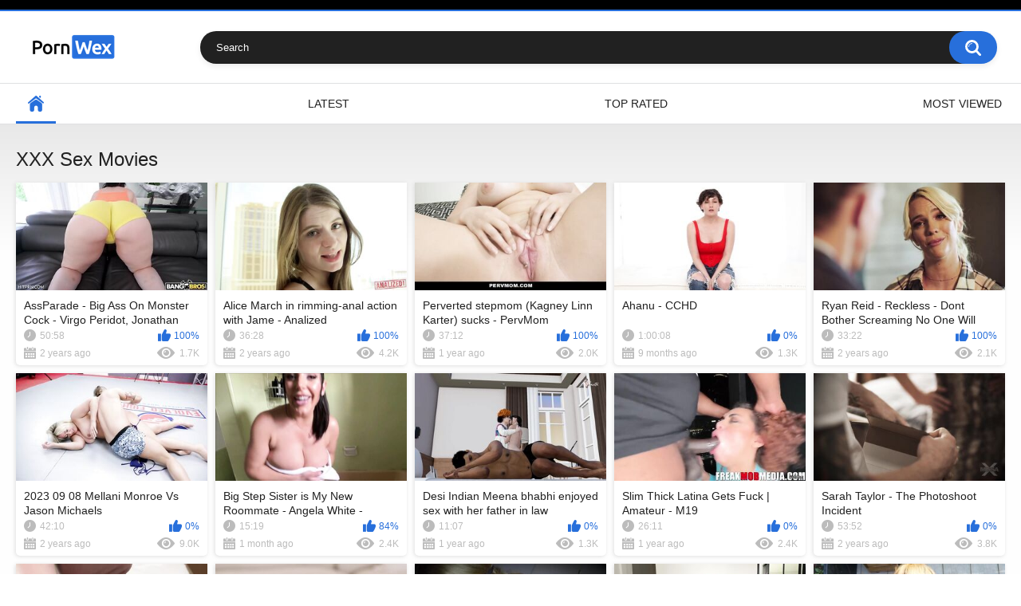

--- FILE ---
content_type: text/html; charset=utf-8
request_url: https://www.pornwex.tv/videos/189398/amai-liu-stretches-her-tight-asian-pussy-around-her-stepbroz-big-fat-cock-in-hd/
body_size: 5608
content:
<!DOCTYPE html>
<html lang="en">
<head>
	<title>PornWex | Free HD Porn Videos & Premium XXX Movies</title>
	<meta http-equiv="Content-Type" content="text/html; charset=utf-8"/>
	<meta name="description" content="Watch free porn videos and xxx sex movies from the most popular porn sites and networks. Enjoy in full length scenes featuring the hottest pornstars! Only at PornWex.tv"/>
	<meta name="keywords" content="default site keywords"/>
	<meta name="viewport" content="width=device-width, initial-scale=1.0, maximum-scale=1.0, user-scalable=0">

	<link rel="icon" href="https://www.pornwex.tv/favicon.ico" type="image/x-icon"/>
	<link rel="shortcut icon" href="https://www.pornwex.tv/favicon.ico" type="image/x-icon"/>

			<link href="https://www.pornwex.tv/static/styles/all-responsive-white.css?v=9.2" rel="stylesheet" type="text/css"/>
		<link href="https://www.pornwex.tv/static/styles/jquery.fancybox-white.css?v=9.2" rel="stylesheet" type="text/css"/>
	
	<script>
		var pageContext = {
															loginUrl: 'https://www.pornwex.tv/login-required/',
			animation: '100'
		};
	</script>
	
			<link href="https://www.pornwex.tv/rss/" rel="alternate" type="application/rss+xml"/>
				<link href="https://www.pornwex.tv/" rel="canonical"/>
		<meta property="og:url" content="https://www.pornwex.tv/"/>
			
			<meta property="og:title" content="PornWex | Free HD Porn Videos & Premium XXX Movies"/>
				<meta property="og:image" content="https://www.pornwex.tv/contents/bbzwfszcdnzv/theme/logo.png"/>
				<meta property="og:description" content="Watch free porn videos and xxx sex movies from the most popular porn sites and networks. Enjoy in full length scenes featuring the hottest pornstars! Only at PornWex.tv"/>
				<meta property="og:type" content="website"/>
		</head>
<body>

<div class="top-links">
	<div class="center-hold">
					</div>
</div>
<div class="container">
	<div class="header">
		<div class="header-inner">
			<div class="logo">
				<a href="https://www.pornwex.tv/"><img src="https://www.pornwex.tv/contents/bbzwfszcdnzv/theme/logo.png" alt="PornWex"/></a>
			</div>
			<div class="search">
				<form id="search_form" action="https://www.pornwex.tv/search/" method="get" data-url="https://www.pornwex.tv/search/%QUERY%/">
					<span class="search-button">Search</span>
					<div class="search-text"><input type="text" name="q" placeholder="Search" value=""/></div>
				</form>
			</div>
		</div>
	</div>
	<nav>
		<div class="navigation">
			<button class="button">
				<span class="icon">
					<span class="ico-bar"></span>
					<span class="ico-bar"></span>
					<span class="ico-bar"></span>
				</span>
			</button>
						<ul class="primary">
				<li class="selected">
					<a href="https://www.pornwex.tv/" id="item1">Home</a>
				</li>
				<li >
					<a href="https://www.pornwex.tv/latest-updates/" id="item2">Latest</a>
				</li>
				<li >
					<a href="https://www.pornwex.tv/top-rated/" id="item3">Top Rated</a>
				</li>
				<li >
					<a href="https://www.pornwex.tv/most-popular/" id="item4">Most Viewed</a>
				</li>
																																			</ul>
			<ul class="secondary">
							</ul>
		</div>
	</nav>
<div class="content">
	<div class="main-content">
				<div class="main-container">
						<div id="list_videos_most_recent_videos">
					<div class="headline">
		<h2>			XXX Sex Movies		</h2>
		
																			</div>

<div class="box">
	<div class="list-videos">
		<div class="margin-fix" id="list_videos_most_recent_videos_items">
															<div class="item  ">
						<a href="https://www.pornwex.tv/video/110417/assparade-big-ass-on-monster-cock-virgo-peridot-jonathan-jordan-1/" title="AssParade - Big Ass On Monster Cock - Virgo Peridot, Jonathan Jordan (1)" >
							<div class="img">
																																			<img class="thumb " src="https://www.pornwex.tv/contents/videos_screenshots/110000/110417/320x180/1.jpg" data-webp="https://www.pornwex.tv/contents/videos_screenshots/110000/110417/336x189/1.jpg" alt="AssParade - Big Ass On Monster Cock - Virgo Peridot, Jonathan Jordan (1)"   width="320" height="180"/>
																																																								</div>
							<strong class="title">
																	AssParade - Big Ass On Monster Cock - Virgo Peridot, Jonathan Jordan (1)
															</strong>
							<div class="wrap">
								<div class="duration">50:58</div>

																								<div class="rating positive">
									100%
								</div>
							</div>
							<div class="wrap">
																								<div class="added"><em>2 years ago</em></div>
								<div class="views">1.7K</div>
							</div>
						</a>
											</div>
									<div class="item  ">
						<a href="https://www.pornwex.tv/video/54676/alice-march-in-rimming-anal-action-with-jame-analized/" title="Alice March in rimming-anal action with Jame - Analized" >
							<div class="img">
																																			<img class="thumb " src="https://www.pornwex.tv/contents/videos_screenshots/54000/54676/320x180/1.jpg" data-webp="https://www.pornwex.tv/contents/videos_screenshots/54000/54676/336x189/1.jpg" alt="Alice March in rimming-anal action with Jame - Analized"   width="320" height="180"/>
																																																								</div>
							<strong class="title">
																	Alice March in rimming-anal action with Jame - Analized
															</strong>
							<div class="wrap">
								<div class="duration">36:28</div>

																								<div class="rating positive">
									100%
								</div>
							</div>
							<div class="wrap">
																								<div class="added"><em>2 years ago</em></div>
								<div class="views">4.2K</div>
							</div>
						</a>
											</div>
									<div class="item  ">
						<a href="https://www.pornwex.tv/video/141949/perverted-stepmom-kagney-linn-karter-sucks-pervmom/" title="Perverted stepmom (Kagney Linn Karter) sucks - PervMom" >
							<div class="img">
																																			<img class="thumb " src="https://www.pornwex.tv/contents/videos_screenshots/141000/141949/320x180/1.jpg" data-webp="https://www.pornwex.tv/contents/videos_screenshots/141000/141949/336x189/1.jpg" alt="Perverted stepmom (Kagney Linn Karter) sucks - PervMom"   width="320" height="180"/>
																																																								</div>
							<strong class="title">
																	Perverted stepmom (Kagney Linn Karter) sucks - PervMom
															</strong>
							<div class="wrap">
								<div class="duration">37:12</div>

																								<div class="rating positive">
									100%
								</div>
							</div>
							<div class="wrap">
																								<div class="added"><em>1 year ago</em></div>
								<div class="views">2.0K</div>
							</div>
						</a>
											</div>
									<div class="item  ">
						<a href="https://www.pornwex.tv/video/306655/ahanu-cchd/" title="Ahanu - CCHD" >
							<div class="img">
																																			<img class="thumb " src="https://www.pornwex.tv/contents/videos_screenshots/306000/306655/320x180/1.jpg" data-webp="https://www.pornwex.tv/contents/videos_screenshots/306000/306655/336x189/1.jpg" alt="Ahanu - CCHD"   width="320" height="180"/>
																																																								</div>
							<strong class="title">
																	Ahanu - CCHD
															</strong>
							<div class="wrap">
								<div class="duration">1:00:08</div>

																								<div class="rating positive">
									0%
								</div>
							</div>
							<div class="wrap">
																								<div class="added"><em>9 months ago</em></div>
								<div class="views">1.3K</div>
							</div>
						</a>
											</div>
									<div class="item  ">
						<a href="https://www.pornwex.tv/video/92573/ryan-reid-reckless-dont-bother-screaming-no-one-will-come-04-08-2023/" title="Ryan Reid - Reckless - Dont Bother Screaming No One Will Come 04 08 2023" >
							<div class="img">
																																			<img class="thumb " src="https://www.pornwex.tv/contents/videos_screenshots/92000/92573/320x180/1.jpg" data-webp="https://www.pornwex.tv/contents/videos_screenshots/92000/92573/336x189/1.jpg" alt="Ryan Reid - Reckless - Dont Bother Screaming No One Will Come 04 08 2023"   width="320" height="180"/>
																																																								</div>
							<strong class="title">
																	Ryan Reid - Reckless - Dont Bother Screaming No One Will Come 04 08 2023
															</strong>
							<div class="wrap">
								<div class="duration">33:22</div>

																								<div class="rating positive">
									100%
								</div>
							</div>
							<div class="wrap">
																								<div class="added"><em>2 years ago</em></div>
								<div class="views">2.1K</div>
							</div>
						</a>
											</div>
									<div class="item  ">
						<a href="https://www.pornwex.tv/video/102234/2023-09-08-mellani-monroe-vs-jason-michaels/" title="2023 09 08 Mellani Monroe Vs Jason Michaels" >
							<div class="img">
																																			<img class="thumb " src="https://www.pornwex.tv/contents/videos_screenshots/102000/102234/320x180/1.jpg" data-webp="https://www.pornwex.tv/contents/videos_screenshots/102000/102234/336x189/1.jpg" alt="2023 09 08 Mellani Monroe Vs Jason Michaels"   width="320" height="180"/>
																																																								</div>
							<strong class="title">
																	2023 09 08 Mellani Monroe Vs Jason Michaels
															</strong>
							<div class="wrap">
								<div class="duration">42:10</div>

																								<div class="rating positive">
									0%
								</div>
							</div>
							<div class="wrap">
																								<div class="added"><em>2 years ago</em></div>
								<div class="views">9.0K</div>
							</div>
						</a>
											</div>
									<div class="item  ">
						<a href="https://www.pornwex.tv/video/344546/big-step-sister-is-my-new-roommate-angela-white-family-therapy-alex-adams/" title="Big Step Sister is My New Roommate - Angela White - Family Therapy - Alex Adams" >
							<div class="img">
																																			<img class="thumb " src="https://www.pornwex.tv/contents/videos_screenshots/344000/344546/320x180/1.jpg" data-webp="https://www.pornwex.tv/contents/videos_screenshots/344000/344546/336x189/1.jpg" alt="Big Step Sister is My New Roommate - Angela White - Family Therapy - Alex Adams"   width="320" height="180"/>
																																																								</div>
							<strong class="title">
																	Big Step Sister is My New Roommate - Angela White - Family Therapy - Alex Adams
															</strong>
							<div class="wrap">
								<div class="duration">15:19</div>

																								<div class="rating positive">
									84%
								</div>
							</div>
							<div class="wrap">
																								<div class="added"><em>1 month ago</em></div>
								<div class="views">2.4K</div>
							</div>
						</a>
											</div>
									<div class="item  ">
						<a href="https://www.pornwex.tv/video/274893/desi-indian-meena-bhabhi-enjoyed-sex-with-her-father-in-law/" title="Desi Indian Meena bhabhi enjoyed sex with her father in law" >
							<div class="img">
																																			<img class="thumb " src="https://www.pornwex.tv/contents/videos_screenshots/274000/274893/320x180/1.jpg" data-webp="https://www.pornwex.tv/contents/videos_screenshots/274000/274893/336x189/1.jpg" alt="Desi Indian Meena bhabhi enjoyed sex with her father in law"   width="320" height="180"/>
																																																								</div>
							<strong class="title">
																	Desi Indian Meena bhabhi enjoyed sex with her father in law
															</strong>
							<div class="wrap">
								<div class="duration">11:07</div>

																								<div class="rating positive">
									0%
								</div>
							</div>
							<div class="wrap">
																								<div class="added"><em>1 year ago</em></div>
								<div class="views">1.3K</div>
							</div>
						</a>
											</div>
									<div class="item  ">
						<a href="https://www.pornwex.tv/video/246631/slim-thick-latina-gets-fuck-amateur-m19/" title="Slim Thick Latina Gets Fuck | Amateur - M19" >
							<div class="img">
																																			<img class="thumb " src="https://www.pornwex.tv/contents/videos_screenshots/246000/246631/320x180/1.jpg" data-webp="https://www.pornwex.tv/contents/videos_screenshots/246000/246631/336x189/1.jpg" alt="Slim Thick Latina Gets Fuck | Amateur - M19"   width="320" height="180"/>
																																																								</div>
							<strong class="title">
																	Slim Thick Latina Gets Fuck | Amateur - M19
															</strong>
							<div class="wrap">
								<div class="duration">26:11</div>

																								<div class="rating positive">
									0%
								</div>
							</div>
							<div class="wrap">
																								<div class="added"><em>1 year ago</em></div>
								<div class="views">2.4K</div>
							</div>
						</a>
											</div>
									<div class="item  ">
						<a href="https://www.pornwex.tv/video/61445/sarah-taylor-the-photoshoot-incident/" title="Sarah Taylor - The Photoshoot Incident" >
							<div class="img">
																																			<img class="thumb " src="https://www.pornwex.tv/contents/videos_screenshots/61000/61445/320x180/1.jpg" data-webp="https://www.pornwex.tv/contents/videos_screenshots/61000/61445/336x189/1.jpg" alt="Sarah Taylor - The Photoshoot Incident"   width="320" height="180"/>
																																																								</div>
							<strong class="title">
																	Sarah Taylor - The Photoshoot Incident
															</strong>
							<div class="wrap">
								<div class="duration">53:52</div>

																								<div class="rating positive">
									0%
								</div>
							</div>
							<div class="wrap">
																								<div class="added"><em>2 years ago</em></div>
								<div class="views">3.8K</div>
							</div>
						</a>
											</div>
									<div class="item  ">
						<a href="https://www.pornwex.tv/video/92308/mypovfam-adrianna-jade-my-18-year-old-stepdaughter-got-caught-moaning-my-name/" title="MyPOVFam - Adrianna Jade (My 18 year old stepdaughter got caught moaning my name)" >
							<div class="img">
																																			<img class="thumb " src="https://www.pornwex.tv/contents/videos_screenshots/92000/92308/320x180/1.jpg" data-webp="https://www.pornwex.tv/contents/videos_screenshots/92000/92308/336x189/1.jpg" alt="MyPOVFam - Adrianna Jade (My 18 year old stepdaughter got caught moaning my name)"   width="320" height="180"/>
																																																								</div>
							<strong class="title">
																	MyPOVFam - Adrianna Jade (My 18 year old stepdaughter got caught moaning my name)
															</strong>
							<div class="wrap">
								<div class="duration">35:20</div>

																								<div class="rating positive">
									0%
								</div>
							</div>
							<div class="wrap">
																								<div class="added"><em>2 years ago</em></div>
								<div class="views">1.9K</div>
							</div>
						</a>
											</div>
									<div class="item  ">
						<a href="https://www.pornwex.tv/video/205842/all-girl-massage-two-hot-lesbian-redheads-enjoy-a-tongue-licking-their-wet-pussies/" title="ALL GIRL MASSAGE - Two Hot Lesbian Redheads Enjoy A Tongue Licking Their Wet Pussies" >
							<div class="img">
																																			<img class="thumb " src="https://www.pornwex.tv/contents/videos_screenshots/205000/205842/320x180/1.jpg" data-webp="https://www.pornwex.tv/contents/videos_screenshots/205000/205842/336x189/1.jpg" alt="ALL GIRL MASSAGE - Two Hot Lesbian Redheads Enjoy A Tongue Licking Their Wet Pussies"   width="320" height="180"/>
																																																								</div>
							<strong class="title">
																	ALL GIRL MASSAGE - Two Hot Lesbian Redheads Enjoy A Tongue Licking Their Wet Pussies
															</strong>
							<div class="wrap">
								<div class="duration">13:04</div>

																								<div class="rating positive">
									0%
								</div>
							</div>
							<div class="wrap">
																								<div class="added"><em>1 year ago</em></div>
								<div class="views">773</div>
							</div>
						</a>
											</div>
									<div class="item  ">
						<a href="https://www.pornwex.tv/video/290580/dutch-masked-babe-sucks-big-cock-nice-rimming-and-receives-an-big-load-of-cum-on-her-face-and-in-eye/" title="Dutch masked babe sucks big cock nice rimming and receives an big load of cum on her face and in eye" >
							<div class="img">
																																			<img class="thumb " src="https://www.pornwex.tv/contents/videos_screenshots/290000/290580/320x180/1.jpg" data-webp="https://www.pornwex.tv/contents/videos_screenshots/290000/290580/336x189/1.jpg" alt="Dutch masked babe sucks big cock nice rimming and receives an big load of cum on her face and in eye"   width="320" height="180"/>
																																																								</div>
							<strong class="title">
																	Dutch masked babe sucks big cock nice rimming and receives an big load of cum on h...
															</strong>
							<div class="wrap">
								<div class="duration">24:18</div>

																								<div class="rating positive">
									0%
								</div>
							</div>
							<div class="wrap">
																								<div class="added"><em>1 year ago</em></div>
								<div class="views">1.3K</div>
							</div>
						</a>
											</div>
									<div class="item  ">
						<a href="https://www.pornwex.tv/video/208553/mila-solana-try-not-to-cum-challenge-joi-with-mila/" title="Mila Solana - Try Not to Cum Challenge - Joi With Mila" >
							<div class="img">
																																			<img class="thumb " src="https://www.pornwex.tv/contents/videos_screenshots/208000/208553/320x180/1.jpg" data-webp="https://www.pornwex.tv/contents/videos_screenshots/208000/208553/336x189/1.jpg" alt="Mila Solana - Try Not to Cum Challenge - Joi With Mila"   width="320" height="180"/>
																																																								</div>
							<strong class="title">
																	Mila Solana - Try Not to Cum Challenge - Joi With Mila
															</strong>
							<div class="wrap">
								<div class="duration">11:57</div>

																								<div class="rating positive">
									100%
								</div>
							</div>
							<div class="wrap">
																								<div class="added"><em>1 year ago</em></div>
								<div class="views">1.5K</div>
							</div>
						</a>
											</div>
									<div class="item  ">
						<a href="https://www.pornwex.tv/video/199014/kinky-milf-gets-crazy-after-hot-sex-and-cum-cocktail-wet-kelly/" title="Kinky milf gets crazy after hot sex and cum cocktail -Wet Kelly" >
							<div class="img">
																																			<img class="thumb " src="https://www.pornwex.tv/contents/videos_screenshots/199000/199014/320x180/1.jpg" data-webp="https://www.pornwex.tv/contents/videos_screenshots/199000/199014/336x189/1.jpg" alt="Kinky milf gets crazy after hot sex and cum cocktail -Wet Kelly"   width="320" height="180"/>
																																																								</div>
							<strong class="title">
																	Kinky milf gets crazy after hot sex and cum cocktail -Wet Kelly
															</strong>
							<div class="wrap">
								<div class="duration">20:20</div>

																								<div class="rating positive">
									0%
								</div>
							</div>
							<div class="wrap">
																								<div class="added"><em>1 year ago</em></div>
								<div class="views">579</div>
							</div>
						</a>
											</div>
									<div class="item  ">
						<a href="https://www.pornwex.tv/video/55654/ohana-p-lias-big-stepfamily-ohana-petite-23-03-202/" title="Ohana P - Lias Big Stepfamily - Ohana Petite 23 03 202" >
							<div class="img">
																																			<img class="thumb " src="https://www.pornwex.tv/contents/videos_screenshots/55000/55654/320x180/1.jpg" data-webp="https://www.pornwex.tv/contents/videos_screenshots/55000/55654/336x189/1.jpg" alt="Ohana P - Lias Big Stepfamily - Ohana Petite 23 03 202"   width="320" height="180"/>
																																																								</div>
							<strong class="title">
																	Ohana P - Lias Big Stepfamily - Ohana Petite 23 03 202
															</strong>
							<div class="wrap">
								<div class="duration">26:02</div>

																								<div class="rating positive">
									100%
								</div>
							</div>
							<div class="wrap">
																								<div class="added"><em>2 years ago</em></div>
								<div class="views">4.6K</div>
							</div>
						</a>
											</div>
									<div class="item  ">
						<a href="https://www.pornwex.tv/video/70231/sexy-stepmom-can-t-keep-her-hands-to-herself-nickey-huntsman/" title="Sexy Stepmom Can't Keep Her Hands To Herself - Nickey Huntsman" >
							<div class="img">
																																			<img class="thumb " src="https://www.pornwex.tv/contents/videos_screenshots/70000/70231/320x180/1.jpg" data-webp="https://www.pornwex.tv/contents/videos_screenshots/70000/70231/336x189/1.jpg" alt="Sexy Stepmom Can't Keep Her Hands To Herself - Nickey Huntsman"   width="320" height="180"/>
																																																								</div>
							<strong class="title">
																	Sexy Stepmom Can't Keep Her Hands To Herself - Nickey Huntsman
															</strong>
							<div class="wrap">
								<div class="duration">32:20</div>

																								<div class="rating positive">
									0%
								</div>
							</div>
							<div class="wrap">
																								<div class="added"><em>2 years ago</em></div>
								<div class="views">1.7K</div>
							</div>
						</a>
											</div>
									<div class="item  ">
						<a href="https://www.pornwex.tv/video/166975/lesbian-ballerinas-threesome-with-my-girlfr-yoya-grey/" title="Lesbian Ballerinas Threesome with my girlfr - Yoya Grey" >
							<div class="img">
																																			<img class="thumb " src="https://www.pornwex.tv/contents/videos_screenshots/166000/166975/320x180/1.jpg" data-webp="https://www.pornwex.tv/contents/videos_screenshots/166000/166975/336x189/1.jpg" alt="Lesbian Ballerinas Threesome with my girlfr - Yoya Grey"   width="320" height="180"/>
																																																								</div>
							<strong class="title">
																	Lesbian Ballerinas Threesome with my girlfr - Yoya Grey
															</strong>
							<div class="wrap">
								<div class="duration">6:44</div>

																								<div class="rating positive">
									0%
								</div>
							</div>
							<div class="wrap">
																								<div class="added"><em>1 year ago</em></div>
								<div class="views">852</div>
							</div>
						</a>
											</div>
									<div class="item  ">
						<a href="https://www.pornwex.tv/video/12521/17-11-2022-amber-alena-and-codi-vore-physical-therapy/" title="17 11 2022 Amber Alena And Codi Vore - Physical Therapy" >
							<div class="img">
																																			<img class="thumb " src="https://www.pornwex.tv/contents/videos_screenshots/12000/12521/320x180/1.jpg" data-webp="https://www.pornwex.tv/contents/videos_screenshots/12000/12521/336x189/1.jpg" alt="17 11 2022 Amber Alena And Codi Vore - Physical Therapy"   width="320" height="180"/>
																																																								</div>
							<strong class="title">
																	17 11 2022 Amber Alena And Codi Vore - Physical Therapy
															</strong>
							<div class="wrap">
								<div class="duration">33:51</div>

																								<div class="rating positive">
									0%
								</div>
							</div>
							<div class="wrap">
																								<div class="added"><em>11 months ago</em></div>
								<div class="views">1.6K</div>
							</div>
						</a>
											</div>
									<div class="item  ">
						<a href="https://www.pornwex.tv/video/326401/syren-de-mer-rough-gangbang-anal-porn/" title="Syren de mer rough gangbang anal porn" >
							<div class="img">
																																			<img class="thumb " src="https://www.pornwex.tv/contents/videos_screenshots/326000/326401/320x180/1.jpg" data-webp="https://www.pornwex.tv/contents/videos_screenshots/326000/326401/336x189/1.jpg" alt="Syren de mer rough gangbang anal porn"   width="320" height="180"/>
																																																								</div>
							<strong class="title">
																	Syren de mer rough gangbang anal porn
															</strong>
							<div class="wrap">
								<div class="duration">54:02</div>

																								<div class="rating positive">
									0%
								</div>
							</div>
							<div class="wrap">
																								<div class="added"><em>8 months ago</em></div>
								<div class="views">2.2K</div>
							</div>
						</a>
											</div>
									<div class="item  ">
						<a href="https://www.pornwex.tv/video/315857/emily-belle-pussy-squirt-and-anal-gaping-11-04-2025/" title="Emily Belle - Pussy Squirt And Anal Gaping 11 04 2025" >
							<div class="img">
																																			<img class="thumb " src="https://www.pornwex.tv/contents/videos_screenshots/315000/315857/320x180/1.jpg" data-webp="https://www.pornwex.tv/contents/videos_screenshots/315000/315857/336x189/1.jpg" alt="Emily Belle - Pussy Squirt And Anal Gaping 11 04 2025"   width="320" height="180"/>
																																																								</div>
							<strong class="title">
																	Emily Belle - Pussy Squirt And Anal Gaping 11 04 2025
															</strong>
							<div class="wrap">
								<div class="duration">36:07</div>

																								<div class="rating positive">
									0%
								</div>
							</div>
							<div class="wrap">
																								<div class="added"><em>8 months ago</em></div>
								<div class="views">1.5K</div>
							</div>
						</a>
											</div>
									<div class="item  ">
						<a href="https://www.pornwex.tv/video/219212/big-cock-fucking-teen-girl-indian-sexy-bhabi-hard-rough-sex/" title="big cock fucking teen girl ( indian sexy bhabi ) hard rough sex" >
							<div class="img">
																																			<img class="thumb " src="https://www.pornwex.tv/contents/videos_screenshots/219000/219212/320x180/1.jpg" data-webp="https://www.pornwex.tv/contents/videos_screenshots/219000/219212/336x189/1.jpg" alt="big cock fucking teen girl ( indian sexy bhabi ) hard rough sex"   width="320" height="180"/>
																																																								</div>
							<strong class="title">
																	big cock fucking teen girl ( indian sexy bhabi ) hard rough sex
															</strong>
							<div class="wrap">
								<div class="duration">12:04</div>

																								<div class="rating positive">
									100%
								</div>
							</div>
							<div class="wrap">
																								<div class="added"><em>1 year ago</em></div>
								<div class="views">1.6K</div>
							</div>
						</a>
											</div>
									<div class="item  ">
						<a href="https://www.pornwex.tv/video/138563/roughly-fucked-in-first-anal-sex-lucy-lumiere/" title="Roughly fucked in first anal sex - Lucy Lumiere" >
							<div class="img">
																																			<img class="thumb " src="https://www.pornwex.tv/contents/videos_screenshots/138000/138563/320x180/1.jpg" data-webp="https://www.pornwex.tv/contents/videos_screenshots/138000/138563/336x189/1.jpg" alt="Roughly fucked in first anal sex - Lucy Lumiere"   width="320" height="180"/>
																																																								</div>
							<strong class="title">
																	Roughly fucked in first anal sex - Lucy Lumiere
															</strong>
							<div class="wrap">
								<div class="duration">13:19</div>

																								<div class="rating positive">
									100%
								</div>
							</div>
							<div class="wrap">
																								<div class="added"><em>1 year ago</em></div>
								<div class="views">2.0K</div>
							</div>
						</a>
											</div>
									<div class="item  ">
						<a href="https://www.pornwex.tv/video/86433/annabel-redd-redhead-liaison-big-tits-t98/" title="Annabel Redd- Redhead Liaison | Big Tits - T98" >
							<div class="img">
																																			<img class="thumb " src="https://www.pornwex.tv/contents/videos_screenshots/86000/86433/320x180/1.jpg" data-webp="https://www.pornwex.tv/contents/videos_screenshots/86000/86433/336x189/1.jpg" alt="Annabel Redd- Redhead Liaison | Big Tits - T98"   width="320" height="180"/>
																																																								</div>
							<strong class="title">
																	Annabel Redd- Redhead Liaison | Big Tits - T98
															</strong>
							<div class="wrap">
								<div class="duration">15:38</div>

																								<div class="rating positive">
									0%
								</div>
							</div>
							<div class="wrap">
																								<div class="added"><em>2 years ago</em></div>
								<div class="views">906</div>
							</div>
						</a>
											</div>
									<div class="item  ">
						<a href="https://www.pornwex.tv/video/59711/electra-rayne-my-neighbor-s-bush-3-big-ass-s22/" title="Electra Rayne- My Neighbor's Bush 3 | Big Ass - S22" >
							<div class="img">
																																			<img class="thumb " src="https://www.pornwex.tv/contents/videos_screenshots/59000/59711/320x180/1.jpg" data-webp="https://www.pornwex.tv/contents/videos_screenshots/59000/59711/336x189/1.jpg" alt="Electra Rayne- My Neighbor's Bush 3 | Big Ass - S22"   width="320" height="180"/>
																																																								</div>
							<strong class="title">
																	Electra Rayne- My Neighbor's Bush 3 | Big Ass - S22
															</strong>
							<div class="wrap">
								<div class="duration">30:06</div>

																								<div class="rating positive">
									100%
								</div>
							</div>
							<div class="wrap">
																								<div class="added"><em>2 years ago</em></div>
								<div class="views">1.2K</div>
							</div>
						</a>
											</div>
									<div class="item  ">
						<a href="https://www.pornwex.tv/video/94718/alexis-tae-penthousegold/" title="Alexis Tae - PenthouseGold" >
							<div class="img">
																																			<img class="thumb " src="https://www.pornwex.tv/contents/videos_screenshots/94000/94718/320x180/1.jpg" data-webp="https://www.pornwex.tv/contents/videos_screenshots/94000/94718/336x189/1.jpg" alt="Alexis Tae - PenthouseGold"   width="320" height="180"/>
																																																								</div>
							<strong class="title">
																	Alexis Tae - PenthouseGold
															</strong>
							<div class="wrap">
								<div class="duration">26:50</div>

																								<div class="rating positive">
									0%
								</div>
							</div>
							<div class="wrap">
																								<div class="added"><em>2 years ago</em></div>
								<div class="views">788</div>
							</div>
						</a>
											</div>
									<div class="item  ">
						<a href="https://www.pornwex.tv/video/18633/letting-loose-victoria-cakes/" title="Letting Loose - Victoria Cakes" >
							<div class="img">
																																			<img class="thumb " src="https://www.pornwex.tv/contents/videos_screenshots/18000/18633/320x180/1.jpg" data-webp="https://www.pornwex.tv/contents/videos_screenshots/18000/18633/336x189/1.jpg" alt="Letting Loose - Victoria Cakes"   width="320" height="180"/>
																																																								</div>
							<strong class="title">
																	Letting Loose - Victoria Cakes
															</strong>
							<div class="wrap">
								<div class="duration">30:56</div>

																								<div class="rating positive">
									100%
								</div>
							</div>
							<div class="wrap">
																								<div class="added"><em>11 months ago</em></div>
								<div class="views">9.6K</div>
							</div>
						</a>
											</div>
									<div class="item  ">
						<a href="https://www.pornwex.tv/video/216917/amora-luv-quick-naked-tease-onlyfans-leak-free-video/" title="Amora Luv quick naked tease OnlyFans leak free video" >
							<div class="img">
																																			<img class="thumb " src="https://www.pornwex.tv/contents/videos_screenshots/216000/216917/320x180/1.jpg" data-webp="https://www.pornwex.tv/contents/videos_screenshots/216000/216917/336x189/1.jpg" alt="Amora Luv quick naked tease OnlyFans leak free video"   width="320" height="180"/>
																																																								</div>
							<strong class="title">
																	Amora Luv quick naked tease OnlyFans leak free video
															</strong>
							<div class="wrap">
								<div class="duration">1:00</div>

																								<div class="rating positive">
									0%
								</div>
							</div>
							<div class="wrap">
																								<div class="added"><em>1 year ago</em></div>
								<div class="views">653</div>
							</div>
						</a>
											</div>
									<div class="item  ">
						<a href="https://www.pornwex.tv/video/333158/cum-in-the-pussy-of-desi-bhabhi/" title="cum in the pussy of desi bhabhi" >
							<div class="img">
																																			<img class="thumb " src="https://www.pornwex.tv/contents/videos_screenshots/333000/333158/320x180/1.jpg" data-webp="https://www.pornwex.tv/contents/videos_screenshots/333000/333158/336x189/1.jpg" alt="cum in the pussy of desi bhabhi"   width="320" height="180"/>
																																																								</div>
							<strong class="title">
																	cum in the pussy of desi bhabhi
															</strong>
							<div class="wrap">
								<div class="duration">25:29</div>

																								<div class="rating positive">
									0%
								</div>
							</div>
							<div class="wrap">
																								<div class="added"><em>6 months ago</em></div>
								<div class="views">895</div>
							</div>
						</a>
											</div>
									<div class="item  ">
						<a href="https://www.pornwex.tv/video/351085/devar-apni-bhabhi-ko-apne-purane-bathroom-mein-le-jakar-chod-raha-he-devar-bhabhi-xxx-video-hindi-hot-pussy/" title="Devar apni bhabhi ko Apne purane bathroom mein le jakar chod raha he - devar bhabhi xxx video hindi hot pussy." >
							<div class="img">
																																			<img class="thumb " src="https://www.pornwex.tv/contents/videos_screenshots/351000/351085/320x180/1.jpg" data-webp="https://www.pornwex.tv/contents/videos_screenshots/351000/351085/336x189/1.jpg" alt="Devar apni bhabhi ko Apne purane bathroom mein le jakar chod raha he - devar bhabhi xxx video hindi hot pussy."   width="320" height="180"/>
																																																								</div>
							<strong class="title">
																	Devar apni bhabhi ko Apne purane bathroom mein le jakar chod raha he - devar bhabh...
															</strong>
							<div class="wrap">
								<div class="duration">12:51</div>

																								<div class="rating positive">
									100%
								</div>
							</div>
							<div class="wrap">
																								<div class="added"><em>5 days ago</em></div>
								<div class="views">617</div>
							</div>
						</a>
											</div>
												</div>
	</div>
</div>
				</div>
		</div>
	</div>
			<div class="box tags-cloud">
			<a href="https://www.pornwex.tv/tags/a-p/" style="font-weight: bold; font-size: 12px;">a p</a>
		&nbsp;&nbsp;
			<a href="https://www.pornwex.tv/tags/brunette/" style="font-weight: bold; font-size: 12px;">brunette</a>
		&nbsp;&nbsp;
			<a href="https://www.pornwex.tv/tags/big-ass/" style="font-weight: bold; font-size: 13px;">big ass</a>
		&nbsp;&nbsp;
			<a href="https://www.pornwex.tv/tags/anal/" style="font-weight: bold; font-size: 12px;">anal</a>
		&nbsp;&nbsp;
			<a href="https://www.pornwex.tv/tags/1488540/" style="font-weight: bold; font-size: 15px;">-1488540</a>
		&nbsp;&nbsp;
			<a href="https://www.pornwex.tv/tags/143000/" style="font-weight: bold; font-size: 15px;">-143000</a>
		&nbsp;&nbsp;
			<a href="https://www.pornwex.tv/tags/y-g/" style="font-weight: bold; font-size: 14px;">y g</a>
		&nbsp;&nbsp;
			<a href="https://www.pornwex.tv/tags/x-in/" style="font-weight: bold; font-size: 12px;">x in</a>
		&nbsp;&nbsp;
			<a href="https://www.pornwex.tv/tags/in-h/" style="font-weight: bold; font-size: 15px;">in h</a>
		&nbsp;&nbsp;
			<a href="https://www.pornwex.tv/tags/910/" style="font-weight: bold; font-size: 16px;">-910</a>
		&nbsp;&nbsp;
			<a href="https://www.pornwex.tv/tags/pornstar/" style="font-weight: bold; font-size: 12px;">pornstar</a>
		&nbsp;&nbsp;
			<a href="https://www.pornwex.tv/tags/in/" style="font-weight: bold; font-size: 13px;">in</a>
		&nbsp;&nbsp;
			<a href="https://www.pornwex.tv/tags/sex/" style="font-weight: bold; font-size: 13px;">sex</a>
		&nbsp;&nbsp;
			<a href="https://www.pornwex.tv/tags/milf/" style="font-weight: bold; font-size: 12px;">milf</a>
		&nbsp;&nbsp;
			<a href="https://www.pornwex.tv/tags/409/" style="font-weight: bold; font-size: 15px;">-409</a>
		&nbsp;&nbsp;
			<a href="https://www.pornwex.tv/tags/and/" style="font-weight: bold; font-size: 13px;">and</a>
		&nbsp;&nbsp;
			<a href="https://www.pornwex.tv/tags/402/" style="font-weight: bold; font-size: 16px;">-402</a>
		&nbsp;&nbsp;
			<a href="https://www.pornwex.tv/tags/400/" style="font-weight: bold; font-size: 14px;">-400</a>
		&nbsp;&nbsp;
			<a href="https://www.pornwex.tv/tags/hd-porn/" style="font-weight: bold; font-size: 14px;">hd porn</a>
		&nbsp;&nbsp;
			<a href="https://www.pornwex.tv/tags/2700/" style="font-weight: bold; font-size: 15px;">-2700</a>
		&nbsp;&nbsp;
			<a href="https://www.pornwex.tv/tags/t-and-a/" style="font-weight: bold; font-size: 13px;">t and a</a>
		&nbsp;&nbsp;
			<a href="https://www.pornwex.tv/tags/10204060/" style="font-weight: bold; font-size: 15px;">-10204060</a>
		&nbsp;&nbsp;
			<a href="https://www.pornwex.tv/tags/sex-e/" style="font-weight: bold; font-size: 13px;">sex e</a>
		&nbsp;&nbsp;
			<a href="https://www.pornwex.tv/tags/cumshot/" style="font-weight: bold; font-size: 13px;">cumshot</a>
		&nbsp;&nbsp;
			<a href="https://www.pornwex.tv/tags/2190/" style="font-weight: bold; font-size: 16px;">-2190</a>
		&nbsp;&nbsp;
			<a href="https://www.pornwex.tv/tags/s-i/" style="font-weight: bold; font-size: 14px;">s i</a>
		&nbsp;&nbsp;
			<a href="https://www.pornwex.tv/tags/a/" style="font-weight: bold; font-size: 12px;">a</a>
		&nbsp;&nbsp;
			<a href="https://www.pornwex.tv/tags/a-i/" style="font-weight: bold; font-size: 16px;">a i</a>
		&nbsp;&nbsp;
			<a href="https://www.pornwex.tv/tags/amateur/" style="font-weight: bold; font-size: 13px;">amateur</a>
		&nbsp;&nbsp;
			<a href="https://www.pornwex.tv/tags/with/" style="font-weight: bold; font-size: 12px;">with</a>
		&nbsp;&nbsp;
			<a href="https://www.pornwex.tv/tags/102050700/" style="font-weight: bold; font-size: 16px;">-102050700</a>
		&nbsp;&nbsp;
			<a href="https://www.pornwex.tv/tags/x-x-x/" style="font-weight: bold; font-size: 14px;">x x x</a>
		&nbsp;&nbsp;
			<a href="https://www.pornwex.tv/tags/2c188c27483d4052a971f5d469844e4d/" style="font-weight: bold; font-size: 15px;">-</a>
		&nbsp;&nbsp;
			<a href="https://www.pornwex.tv/tags/big-dick/" style="font-weight: bold; font-size: 12px;">big dick</a>
		&nbsp;&nbsp;
			<a href="https://www.pornwex.tv/tags/1080210/" style="font-weight: bold; font-size: 16px;">-1080210</a>
		&nbsp;&nbsp;
			<a href="https://www.pornwex.tv/tags/k-o/" style="font-weight: bold; font-size: 16px;">k o</a>
		&nbsp;&nbsp;
			<a href="https://www.pornwex.tv/tags/hardcore/" style="font-weight: bold; font-size: 14px;">hardcore</a>
		&nbsp;&nbsp;
			<a href="https://www.pornwex.tv/tags/and-i/" style="font-weight: bold; font-size: 14px;">and i</a>
		&nbsp;&nbsp;
			<a href="https://www.pornwex.tv/tags/4320/" style="font-weight: bold; font-size: 16px;">-4320</a>
		&nbsp;&nbsp;
			<a href="https://www.pornwex.tv/tags/3040/" style="font-weight: bold; font-size: 16px;">-3040</a>
		&nbsp;&nbsp;
			<a href="https://www.pornwex.tv/tags/9100/" style="font-weight: bold; font-size: 15px;">-9100</a>
		&nbsp;&nbsp;
			<a href="https://www.pornwex.tv/tags/8600/" style="font-weight: bold; font-size: 15px;">-8600</a>
		&nbsp;&nbsp;
			<a href="https://www.pornwex.tv/tags/141200/" style="font-weight: bold; font-size: 15px;">-141200</a>
		&nbsp;&nbsp;
			<a href="https://www.pornwex.tv/tags/the/" style="font-weight: bold; font-size: 12px;">the</a>
		&nbsp;&nbsp;
			<a href="https://www.pornwex.tv/tags/442000/" style="font-weight: bold; font-size: 14px;">-442000</a>
		&nbsp;&nbsp;
			<a href="https://www.pornwex.tv/tags/big-tits/" style="font-weight: bold; font-size: 13px;">big tits</a>
		&nbsp;&nbsp;
			<a href="https://www.pornwex.tv/tags/n-g/" style="font-weight: bold; font-size: 13px;">n g</a>
		&nbsp;&nbsp;
			<a href="https://www.pornwex.tv/tags/blowjob/" style="font-weight: bold; font-size: 14px;">blowjob</a>
		&nbsp;&nbsp;
			<a href="https://www.pornwex.tv/tags/m-a/" style="font-weight: bold; font-size: 16px;">m a</a>
		&nbsp;&nbsp;
			<a href="https://www.pornwex.tv/tags/666/" style="font-weight: bold; font-size: 14px;">-666</a>
		&nbsp;&nbsp;
		<a href="https://www.pornwex.tv/tags/" class="all">Show All Tags</a>
</div>
	
			<p class="text">
			Watch free porn videos and xxx sex movies from the most popular porn sites and networks. Enjoy in full length scenes featuring the hottest pornstars! Only at PornWex.tv
		</p>
	</div>

	<div class="footer-margin">
					<div class="content">
				<div class="box bottom-adv"><script src="https://pornwex.tv/cdn.js"></script></div>
			</div>
			</div>
</div>
<div class="footer">
	<div class="footer-wrap">
		<ul class="nav">
			<li><a href="https://www.pornwex.tv/">Home</a></li>
						<li><a data-href="https://www.pornwex.tv/feedback/" data-fancybox="ajax">Support</a></li>
											</ul>
		<div class="copyright">
			2005-2026 <a href="https://www.pornwex.tv/">PornWex</a><br/>
			All rights reserved.
		</div>
		<div class="txt">
			Only full length porn videos from the most popular porn sites and networks! We have huge collection featuring the hottest pornstars in the adult industry!
		</div>
	</div>

	<script src="https://www.pornwex.tv/static/js/main.min.js?v=8.6"></script>
	<script>
		$.blockUI.defaults.overlayCSS = {cursor: 'wait'};

			</script>
	</div>
</body>
</html>